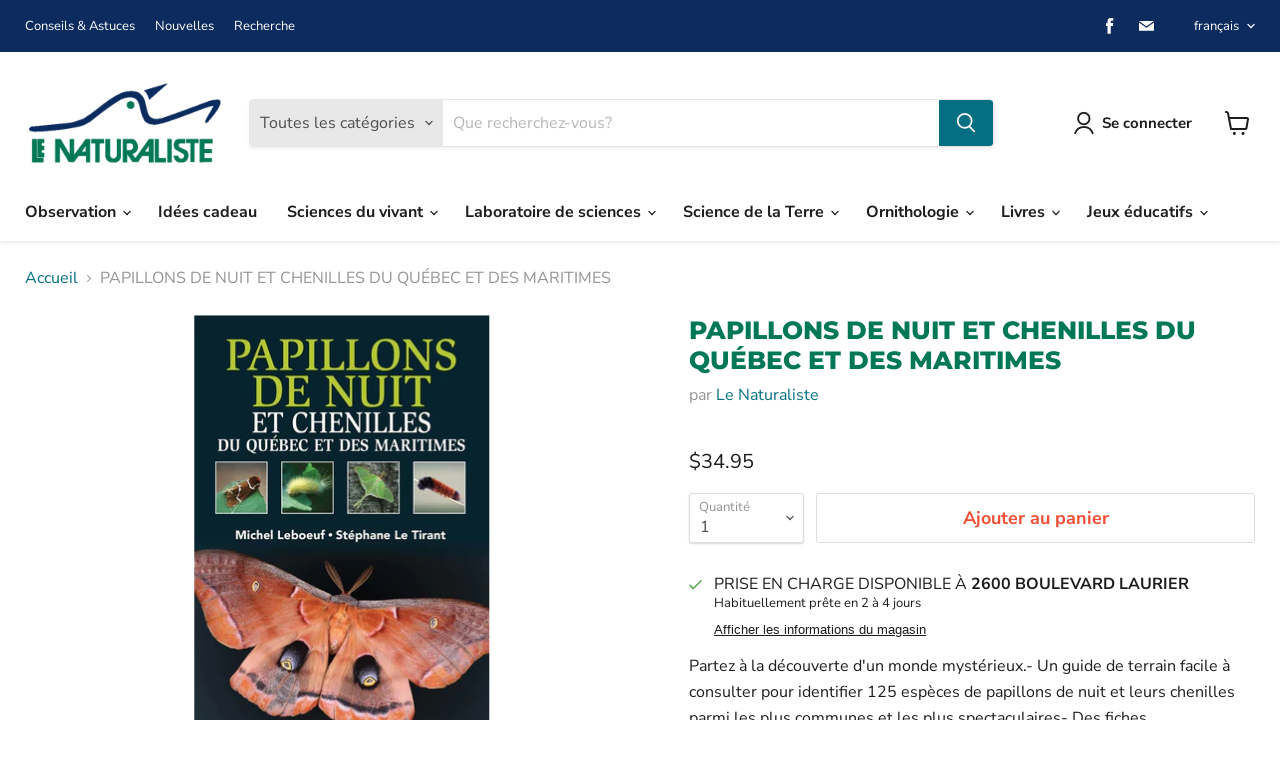

--- FILE ---
content_type: text/html; charset=utf-8
request_url: https://lenaturaliste.ca/fr/collections/all/products/papillons-de-nuit-et-chenilles-du-quebec-et-des-maritimes?view=recently-viewed
body_size: 1325
content:




















  











<li
  class="productgrid--item  imagestyle--small      productitem--emphasis  product-recently-viewed-card  show-actions--mobile"
  data-product-item
  data-product-quickshop-url="/fr/products/papillons-de-nuit-et-chenilles-du-quebec-et-des-maritimes"
  data-quickshop-hash="0914e44ec0969c8d7d30be78ed51130e6d77028a9fdcd1d69510f65a0ac280d5"
  
    data-recently-viewed-card
  
>
  <div class="productitem" data-product-item-content>
    <div class="product-recently-viewed-card-time" data-product-handle="papillons-de-nuit-et-chenilles-du-quebec-et-des-maritimes">
      <button
        class="product-recently-viewed-card-remove"
        aria-label="close"
        data-remove-recently-viewed
      >
        <svg
  aria-hidden="true"
  focusable="false"
  role="presentation"
  width="10"
  height="10"
  viewBox="0 0 10 10"
  xmlns="http://www.w3.org/2000/svg"
>
  <path d="M6.08785659,5 L9.77469752,1.31315906 L8.68684094,0.225302476 L5,3.91214341 L1.31315906,0.225302476 L0.225302476,1.31315906 L3.91214341,5 L0.225302476,8.68684094 L1.31315906,9.77469752 L5,6.08785659 L8.68684094,9.77469752 L9.77469752,8.68684094 L6.08785659,5 Z"></path>
</svg>
      </button>
    </div>
    <a
      class="productitem--image-link"
      href="/fr/products/papillons-de-nuit-et-chenilles-du-quebec-et-des-maritimes"
      tabindex="-1"
      data-product-page-link
    >
      <figure class="productitem--image" data-product-item-image>
        
          
          

  
    <noscript data-rimg-noscript>
      <img
        
          src="//lenaturaliste.ca/cdn/shop/products/9782897623050_v_Papillons_de_nuit_et_chenilles_du_Quebec_et_des_Maritimes_512x824.jpg?v=1693094000"
        

        alt="PAPILLONS DE NUIT ET CHENILLES DU QUÉBEC ET DES MARITIMES for Science and Nature from Le Naturaliste"
        data-rimg="noscript"
        srcset="//lenaturaliste.ca/cdn/shop/products/9782897623050_v_Papillons_de_nuit_et_chenilles_du_Quebec_et_des_Maritimes_512x824.jpg?v=1693094000 1x, //lenaturaliste.ca/cdn/shop/products/9782897623050_v_Papillons_de_nuit_et_chenilles_du_Quebec_et_des_Maritimes_599x964.jpg?v=1693094000 1.17x"
        class="productitem--image-primary"
        
        
      >
    </noscript>
  

  <img
    
      src="//lenaturaliste.ca/cdn/shop/products/9782897623050_v_Papillons_de_nuit_et_chenilles_du_Quebec_et_des_Maritimes_512x824.jpg?v=1693094000"
    
    alt="PAPILLONS DE NUIT ET CHENILLES DU QUÉBEC ET DES MARITIMES for Science and Nature from Le Naturaliste"

    
      data-rimg="lazy"
      data-rimg-scale="1"
      data-rimg-template="//lenaturaliste.ca/cdn/shop/products/9782897623050_v_Papillons_de_nuit_et_chenilles_du_Quebec_et_des_Maritimes_{size}.jpg?v=1693094000"
      data-rimg-max="600x965"
      data-rimg-crop="false"
      
      srcset="data:image/svg+xml;utf8,<svg%20xmlns='http://www.w3.org/2000/svg'%20width='512'%20height='824'></svg>"
    

    class="productitem--image-primary"
    
    
  >



  <div data-rimg-canvas></div>


        

        
























  
  
  

  <span class="productitem__badge productitem__badge--sale"
    data-badge-sales
    style="display: none;"
  >
    <span data-badge-sales-range>
      
        
          Économisez <span data-price-percent-saved>0</span>%
        
      
    </span>
    <span data-badge-sales-single style="display: none;">
      
        Économisez <span data-price-percent-saved></span>%
      
    </span>
  </span>
      </figure>
    </a><div class="productitem--info">
      

      
      
  
    





























<div class="price productitem__price ">
  
    <div
      class="price__compare-at visible"
      data-price-compare-container
    >

      
        <span class="money price__original" data-price-original></span>
      
    </div>


    
      
      <div class="price__compare-at--hidden" data-compare-price-range-hidden>
        
          <span class="visually-hidden">Prix original</span>
          <span class="money price__compare-at--min" data-price-compare-min>
            $34.95
          </span>
          -
          <span class="visually-hidden">Prix original</span>
          <span class="money price__compare-at--max" data-price-compare-max>
            $34.95
          </span>
        
      </div>
      <div class="price__compare-at--hidden" data-compare-price-hidden>
        <span class="visually-hidden">Prix original</span>
        <span class="money price__compare-at--single" data-price-compare>
          
        </span>
      </div>
    
  

  <div class="price__current price__current--emphasize " data-price-container>

    

    
      
      
      <span class="money" data-price>
        $34.95
      </span>
    
    
  </div>

  
    
    <div class="price__current--hidden" data-current-price-range-hidden>
      
        <span class="money price__current--min" data-price-min>$34.95</span>
        -
        <span class="money price__current--max" data-price-max>$34.95</span>
      
    </div>
    <div class="price__current--hidden" data-current-price-hidden>
      <span class="visually-hidden">Prix ​​actuel</span>
      <span class="money" data-price>
        $34.95
      </span>
    </div>
  

  

  
</div>


  



      <h2 class="productitem--title">
        <a href="/fr/products/papillons-de-nuit-et-chenilles-du-quebec-et-des-maritimes" data-product-page-link>
          PAPILLONS DE NUIT ET CHENILLES DU QUÉBEC ET DES MARITIMES
        </a>
      </h2>

      

      

      

      
        <div class="productitem--description">
          <p>Partez à la découverte d'un monde mystérieux.- Un guide de terrain facile à consulter pour identifier 125 espèces de papillons de nuit et leurs che...</p>

          
            <a
              href="/fr/products/papillons-de-nuit-et-chenilles-du-quebec-et-des-maritimes"
              class="productitem--link"
              data-product-page-link
            >
              Afficher tous les détails
            </a>
          
        </div>
      
    </div>

    
  </div>

  
    <script type="application/json" data-quick-buy-settings>
      {
        "cart_redirection": true,
        "money_format": "${{amount}}"
      }
    </script>
  
</li>

